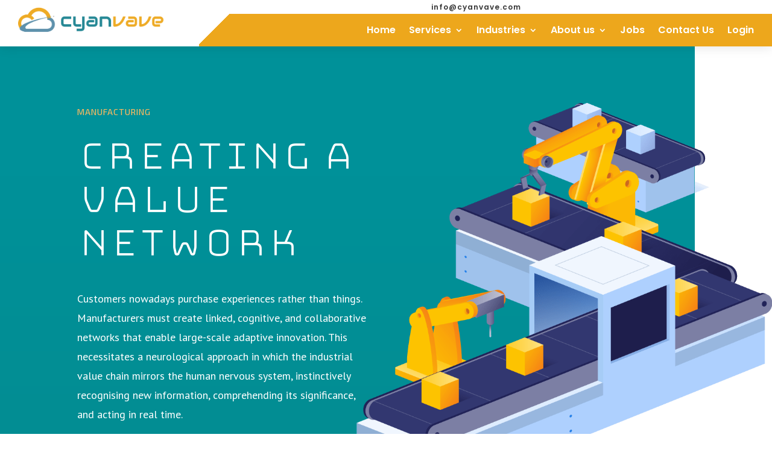

--- FILE ---
content_type: text/css
request_url: https://cyanvave.com/wp-content/et-cache/649/et-core-unified-tb-256752-deferred-649.min.css?ver=1732596596
body_size: 568
content:
.et_pb_section_0_tb_header.et_pb_section{padding-top:0px;padding-bottom:0px}.et_pb_section_0_tb_header{z-index:10;box-shadow:0px 2px 18px 0px rgba(0,0,0,0.1);z-index:91;position:relative}.et_pb_column_0_tb_header{padding-top:0px;padding-bottom:0px;padding-left:30px}.et_pb_code_0_tb_header,.et_pb_code_1_tb_header{padding-top:0px;padding-bottom:0px;margin-top:0px!important;margin-bottom:0px!important}.et_pb_image_0_tb_header{text-align:left;margin-left:0}.et_pb_row_inner_0_tb_header.et_pb_row_inner{padding-top:10px!important;padding-right:30px!important;padding-bottom:10px!important}.et_pb_column .et_pb_row_inner_0_tb_header{padding-top:10px;padding-right:30px;padding-bottom:10px}.et_pb_text_0_tb_header.et_pb_text{color:#383838!important}.et_pb_text_0_tb_header{line-height:0.3em;font-family:'Poppins',Helvetica,Arial,Lucida,sans-serif;font-weight:600;font-size:12px;letter-spacing:1px;line-height:0.3em}.et_pb_text_0_tb_header h1{font-family:'Poppins',Helvetica,Arial,Lucida,sans-serif;font-weight:700}.et_pb_row_inner_1_tb_header{background-image:linear-gradient(135deg,rgba(255,255,255,0) 5%,rgba(237,166,26,0.99) 5%)}.et_pb_row_inner_1_tb_header.et_pb_row_inner{padding-top:0px!important;padding-right:30px!important;padding-bottom:0px!important}.et_pb_column .et_pb_row_inner_1_tb_header{padding-top:0px;padding-right:30px;padding-bottom:0px}.et_pb_menu_0_tb_header.et_pb_menu ul li a{font-family:'Poppins',Helvetica,Arial,Lucida,sans-serif;font-weight:600;font-size:16px;color:#ffffff!important}.et_pb_menu_0_tb_header.et_pb_menu .et-menu-nav li a{padding-bottom:20px;padding-top:20px}.et_pb_menu_0_tb_header.et_pb_menu .et-menu-nav li ul.sub-menu{border-width:2px;padding:0;width:200px}.et_pb_menu_0_tb_header.et_pb_menu .et-menu-nav li ul.sub-menu a{padding:12px 20px}.et_pb_menu_0_tb_header.et_pb_menu ul li.current-menu-item a,.et_pb_menu_0_tb_header.et_pb_menu .nav li ul.sub-menu a,.et_pb_menu_0_tb_header.et_pb_menu .nav li ul.sub-menu li.current-menu-item a,.et_pb_menu_0_tb_header.et_pb_menu .et_mobile_menu a{color:#ffffff!important}.et_pb_menu_0_tb_header.et_pb_menu .nav li ul{background-color:#277f9a!important;border-color:#ffffff}.et_pb_menu_0_tb_header.et_pb_menu .et_mobile_menu{border-color:#ffffff}.et_pb_menu_0_tb_header.et_pb_menu .et_mobile_menu,.et_pb_menu_0_tb_header.et_pb_menu .et_mobile_menu ul{background-color:#277f9a!important}.et_pb_menu_0_tb_header .et_pb_menu_inner_container>.et_pb_menu__logo-wrap,.et_pb_menu_0_tb_header .et_pb_menu__logo-slot{width:auto;max-width:100%}.et_pb_menu_0_tb_header .et_pb_menu_inner_container>.et_pb_menu__logo-wrap .et_pb_menu__logo img,.et_pb_menu_0_tb_header .et_pb_menu__logo-slot .et_pb_menu__logo-wrap img{height:auto;max-height:none}.et_pb_menu_0_tb_header .mobile_nav .mobile_menu_bar:before{color:#000000}.et_pb_menu_0_tb_header .et_pb_menu__icon.et_pb_menu__search-button,.et_pb_menu_0_tb_header .et_pb_menu__icon.et_pb_menu__close-search-button,.et_pb_menu_0_tb_header .et_pb_menu__icon.et_pb_menu__cart-button{color:#ffffff}@media only screen and (min-width:981px){.et_pb_menu_0_tb_header.et_pb_menu .et_pb_menu__logo{display:none}}@media only screen and (max-width:980px){.et_pb_image_0_tb_header .et_pb_image_wrap img{width:auto}.et_pb_row_inner_0_tb_header.et_pb_row_inner,.et_pb_column .et_pb_row_inner_0_tb_header{padding-top:10px!important;padding-right:5%!important;padding-bottom:10px!important;padding-left:5%!important}.et_pb_column_inner_0_tb_header{margin-bottom:0}.et_pb_text_0_tb_header{font-size:12px}.et_pb_row_inner_1_tb_header{background-image:initial;background-color:#FFFFFF}.et_pb_row_inner_1_tb_header.et_pb_row_inner,.et_pb_column .et_pb_row_inner_1_tb_header{padding-right:0%!important}.et_pb_menu_0_tb_header{padding-top:0px;padding-bottom:0px;width:100%}.et_pb_menu_0_tb_header.et_pb_menu .et_pb_menu__logo{display:inline-block;margin-right:30px}.et_pb_menu_0_tb_header .et_pb_menu_inner_container>.et_pb_menu__logo-wrap,.et_pb_menu_0_tb_header .et_pb_menu__logo-slot{max-width:200px}.et_pb_column_inner_1_tb_header{padding-right:5%;padding-left:5%}}@media only screen and (min-width:768px) and (max-width:980px){.et_pb_image_0_tb_header{display:none!important}.et_pb_row_inner_0_tb_header{display:flex}}@media only screen and (max-width:767px){.et_pb_image_0_tb_header{display:none!important}.et_pb_image_0_tb_header .et_pb_image_wrap img{width:auto}.et_pb_row_inner_0_tb_header.et_pb_row_inner,.et_pb_column .et_pb_row_inner_0_tb_header{padding-top:10px!important;padding-right:5%!important;padding-bottom:10px!important;padding-left:5%!important}.et_pb_row_inner_0_tb_header{display:flex;flex-wrap:wrap}.et_pb_column_inner_0_tb_header{margin-bottom:0;display:none!important}.et_pb_text_0_tb_header{font-size:12px}.et_pb_row_inner_1_tb_header{background-image:initial}.et_pb_row_inner_1_tb_header.et_pb_row_inner,.et_pb_column .et_pb_row_inner_1_tb_header{padding-right:0%!important}.et_pb_menu_0_tb_header.et_pb_menu .et_pb_menu__logo{display:inline-block;margin-right:30px}.et_pb_column_inner_1_tb_header{padding-right:5%;padding-left:5%}}